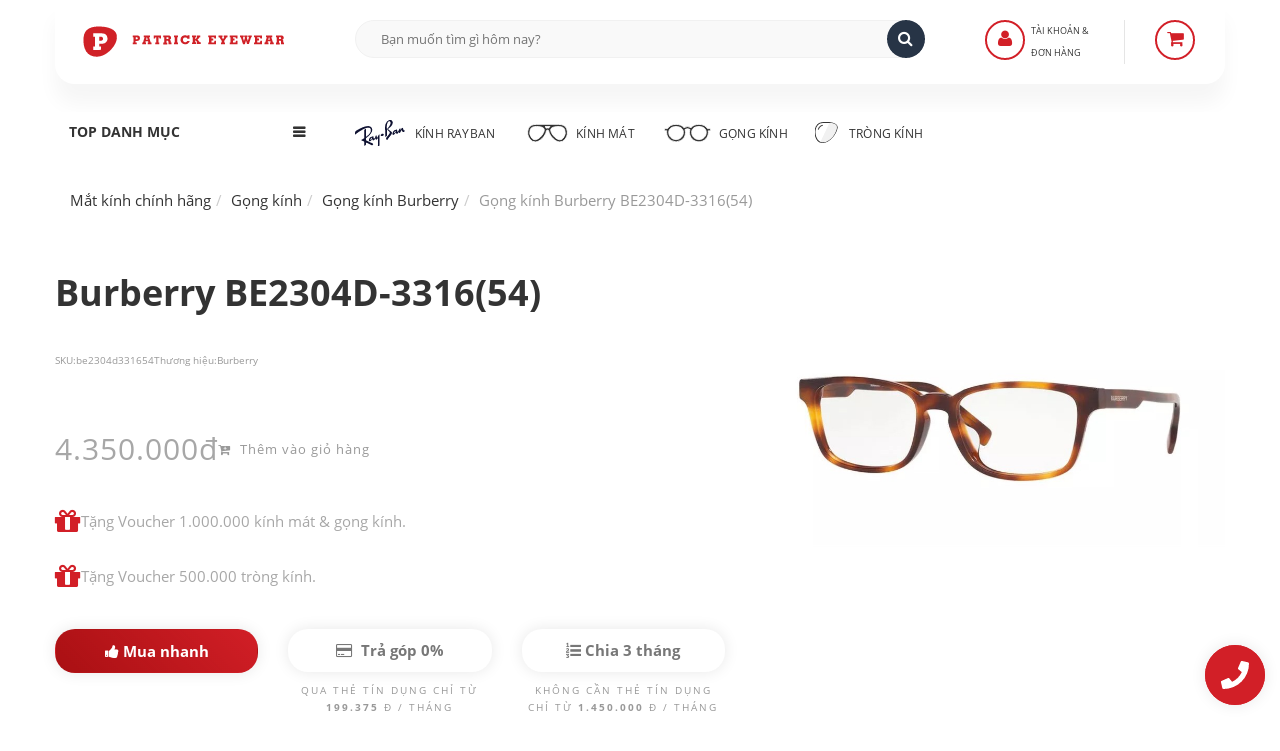

--- FILE ---
content_type: text/html; charset=UTF-8
request_url: https://www.pew.vn/gong-kinh/burberry-be2304d-3316-54
body_size: 16276
content:
<!DOCTYPE HTML><html lang="vi"><head>
<link rel="dns-prefetch" href="//schema.org">
<link rel="dns-prefetch" href="//www.pew.vn">
<link rel="dns-prefetch" href="//dl.pew.vn">
<link rel="dns-prefetch" href="//maps.app.goo.gl">
<link rel="dns-prefetch" href="//st.pew.vn">
<link rel="dns-prefetch" href="//www.facebook.com">
<link rel="dns-prefetch" href="//twitter.com">
<link rel="dns-prefetch" href="//www.linkedin.com">
<link rel="dns-prefetch" href="//www.googletagmanager.com">
<link rel="dns-prefetch" href="//www.w3.org">
<link rel="dns-prefetch" href="//www.youtube.com">
<link rel="dns-prefetch" href="//instagram.com">
<link rel="dns-prefetch" href="//facebook.com">
<link rel="dns-prefetch" href="//online.gov.vn">
<link rel="dns-prefetch" href="//www.messenger.com">
<link rel="dns-prefetch" href="//zalo.me"><meta charset="UTF-8"><meta name="viewport" content="width=device-width, initial-scale=1.0"/><meta name="revisit-after" content="1 day" /><meta name="HandheldFriendly" content="true"><meta name="_token" content="PVvq8sMVJpKqHmfGg9ubZ19AyUdbg2HoB530zjuu"/><meta name="theme-color" content="#ffffff" /><title>Burberry BE2304D-3316(54)</title><meta name="description" content="Burberry BE2304D-3316(54) Acetate Màu gọng vàng / nâu Kiểu dáng Vuông. Kích thước tròng 54. Giá 4.350.000"><script type="application/ld+json"> { "@context": "https://schema.org", "@graph": [ { "@type": "Product", "@id": "https://www.pew.vn/gong-kinh/burberry-be2304d-3316-54#product", "sku": "be2304d331654", "name": "Burberry BE2304D-3316(54)", "image": "https://dl.pew.vn/photo/2020/05/06/burberry-be2304d-3316-54-a.jpg.jpg?v=20251126", "description": "Burberry BE2304D-3316(54) Acetate Màu gọng vàng / nâu Kiểu dáng Vuông. Kích thước tròng 54. Giá 4.350.000", "brand": { "@type": "Brand", "name": "Burberry" }, "review": { "@type": "Review", "reviewRating": { "@type": "Rating", "ratingValue": 5, "bestRating": 5, "worstRating": "1" }, "author": { "@type": "Person", "name": "Patrick" } }, "aggregateRating": { "@type": "AggregateRating", "ratingValue": "5", "reviewCount": "174" }, "offers": { "@type": "Offer", "url": "https://www.pew.vn/gong-kinh/burberry-be2304d-3316-54", "priceCurrency": "VND", "price": 4350000, "priceValidUntil": "2026-12-31", "priceSpecification": { "price": 4350000, "priceCurrency": "VND", "valueAddedTaxIncluded": "true" }, "itemCondition": "https://schema.org/NewCondition", "availability": "https://schema.org/InStock", "shippingDetails": { "@type": "OfferShippingDetails", "shippingRate": { "@type": "MonetaryAmount", "value": "0", "currency": "VND" }, "shippingDestination": [ { "@type": "DefinedRegion", "addressCountry": "VN", "addressRegion": ["VN"] } ] }, "seller": { "@type": "Organization", "@id": "https://www.pew.vn/#organization", "name": "Patrick Eyewear", "url": "https://www.pew.vn", "logo": "https://www.pew.vn/#/schema/logo/image/" } } }, { "@type": "WebPage", "@id": "https://www.pew.vn/gong-kinh/burberry-be2304d-3316-54", "url": "https://www.pew.vn/gong-kinh/burberry-be2304d-3316-54", "name": "Burberry BE2304D-3316(54)", "isPartOf": { "@id": "https://www.pew.vn/#website" }, "about": { "@id": "https://www.pew.vn/#organization" }, "primaryImageOfPage": { "@id": "https://www.pew.vn/gong-kinh/burberry-be2304d-3316-54#primaryimage" }, "image": { "@id": "https://www.pew.vn/gong-kinh/burberry-be2304d-3316-54#primaryimage" }, "thumbnailUrl": "https://dl.pew.vn/photo/2020/05/06/burberry-be2304d-3316-54-a.jpg.jpg?v=20251126", "description": "Burberry BE2304D-3316(54) Acetate Màu gọng vàng / nâu Kiểu dáng Vuông. Kích thước tròng 54. Giá 4.350.000", "breadcrumb": { "@id": "https://www.pew.vn/gong-kinh/burberry-be2304d-3316-54#breadcrumb" }, "inLanguage": "vi", "potentialAction": [ { "@type": "ReadAction", "target": [ "https://www.pew.vn/gong-kinh/burberry-be2304d-3316-54" ] } ] }, { "@type": "BreadcrumbList", "@id": "https://www.pew.vn/gong-kinh/burberry-be2304d-3316-54#breadcrumb", "itemListElement": [ { "@type": "ListItem", "position": 1, "item": { "@id": "https://www.pew.vn/", "name": "Patrick Eyewear" } }, { "@type": "ListItem", "position": 2, "item": { "@id": "https://www.pew.vn/gong-kinh-burberry", "name": "Gọng kính Burberry" } }, { "@type": "ListItem", "position": 3, "item": { "@id": "https://www.pew.vn/gong-kinh/burberry-be2304d-3316-54", "name": "Burberry BE2304D-3316(54)" } } ] }, { "@type": "Place", "@id": "https://www.pew.vn/#place", "geo": { "@type": "GeoCoordinates", "latitude": "10.784793414877557", "longitude": "106.6886890030753" }, "hasMap": "https://maps.app.goo.gl/8AeEhanW7Stng5UU9", "address": { "@type": "PostalAddress", "streetAddress": "174 Đ. Võ Thị Sáu, Võ Thị Sáu, Quận 3, Thành phố Hồ Chí Minh 70000", "addressRegion": "TPHCM", "addressCountry": "Việt Nam" } }, { "@type": "WebSite", "@id": "https://www.pew.vn/#website", "url": "https://www.pew.vn/", "name": "Patrick Eyewear", "description": "Nhà bán lẻ mắt kính hàng hiệu chính hãng từ kính RayBan, kính Gucci, kính Oakley, kính Genle Monser, kính Cartier. Nơi làm tròng kính tốt tại TPHCM.", "publisher": { "@id": "https://www.pew.vn/#organization" }, "potentialAction": { "@type": "SearchAction", "target": { "@type": "EntryPoint", "urlTemplate": "https://www.pew.vn/search.html?q={search_term_string}" }, "query-input": "required name=search_term_string" } }, { "@type": "Organization", "@id": "https://www.pew.vn/#organization", "name": "Patrick Eyewear", "alternateName": "Mắt kính hàng hiệu Patrick Eyewear", "email": "info@pew.vn", "url": "https://www.pew.vn/#website", "location": { "@id": "https://www.pew.vn/#place" }, "logo": { "@type": "ImageObject", "inLanguage": "vi-VN", "@id": "https://www.pew.vn/#/schema/logo/image/", "url": "https://st.pew.vn/img/pew-web.svg", "contentUrl": "https://st.pew.vn/img/pew-web.svg", "width": 1440, "height": 383, "caption": "Đối tác mắt kính RayBan tại Việt Nam" }, "image": { "@id": "https://www.pew.vn/#/schema/logo/image/" }, "sameAs": [ "https://www.facebook.com/patrickeyewear", "https://twitter.com/patrickeyewear", "https://www.linkedin.com/in/patrickeyewear" ] } ] }</script><meta property="article:publisher" content="Patrick Eyewear" /><meta property="article:published_time" content="2020-05-06T00:00:00+70:00" /><meta property="article:modified_time" content="2026-01-18T00:00:00+70:00" /><meta name="robots" content="noindex"><meta name="apple-mobile-web-app-capable" content="yes"><meta name="apple-mobile-web-app-title" content="Patrick Eyewear"><meta property="og:site_name" content="Patrick Eyewear"><meta property="og:locale" content="vi_VN"><meta property="og:type" content="product"><meta property="og:url" content="https://www.pew.vn/gong-kinh/burberry-be2304d-3316-54"><meta property="og:title" content="Burberry BE2304D-3316(54)"><meta property="og:description" content="Burberry BE2304D-3316(54) Acetate Màu gọng vàng / nâu Kiểu dáng Vuông. Kích thước tròng 54. Giá 4.350.000"><meta property="og:image" content="https://dl.pew.vn/photo/2020/05/06/burberry-be2304d-3316-54-a.jpg.jpg?v=20251126" /><meta name="twitter:card" content="summary"><meta name="twitter:url" content="https://www.pew.vn/gong-kinh/burberry-be2304d-3316-54"><meta name="twitter:title" content="Burberry BE2304D-3316(54)"><meta name="twitter:description" content="Burberry BE2304D-3316(54) Acetate Màu gọng vàng / nâu Kiểu dáng Vuông. Kích thước tròng 54. Giá 4.350.000"><meta name="twitter:image" content="https://dl.pew.vn/photo/2020/05/06/burberry-be2304d-3316-54-a.jpg.jpg?v=20251126"><meta name="copyright" content="Patrick Eyewear"><meta name="author" content="Patrick Eyewear"><meta name="geo.placename" content="Ho Chi Minh, Viet Nam"><meta name="geo.region" content="VN-HCM"><meta name="geo.position" content="10.784827;106.688579"><meta name="ICBM" content="10.784827,106.688579"><link href="https://www.pew.vn/gong-kinh/burberry-be2304d-3316-54" rel="canonical"><link href="https://www.pew.vn" rel="home"><link href="https://dl.pew.vn" rel="dns-prefetch"><link href="https://st.pew.vn" rel="dns-prefetch"><link rel="apple-touch-icon" sizes="57x57" href="https://st.pew.vn/img/icon/fav/57.png"><link rel="apple-touch-icon" sizes="60x60" href="https://st.pew.vn/img/icon/fav/60.png"><link rel="apple-touch-icon" sizes="72x72" href="https://st.pew.vn/img/icon/fav/72.png"><link rel="apple-touch-icon" sizes="76x76" href="https://st.pew.vn/img/icon/fav/76.png"><link rel="apple-touch-icon" sizes="114x114" href="https://st.pew.vn/img/icon/fav/114.png"><link rel="apple-touch-icon" sizes="120x120" href="https://st.pew.vn/img/icon/fav/120.png"><link rel="apple-touch-icon" sizes="144x144" href="https://st.pew.vn/img/icon/fav/144.png"><link rel="apple-touch-icon" sizes="152x152" href="https://st.pew.vn/img/icon/fav/152.png"><link rel="apple-touch-icon" href="https://st.pew.vn/img/icon/fav/180.png"><link rel="icon" type="image/png" sizes="192x192" href="https://st.pew.vn/img/icon/fav/192.png"><link rel="icon" type="image/png" sizes="32x32" href="https://st.pew.vn/img/icon/fav/32.png"><link rel="icon" type="image/png" sizes="16x16" href="https://st.pew.vn/img/icon/fav/16.png"><link rel="icon" type="image/png" sizes="96x96" href="https://st.pew.vn/img/icon/fav/96.png"><link rel="manifest" href="https://www.pew.vn/manifest.json"><meta name="msapplication-TileColor" content="#ffffff"><meta name="msapplication-TileImage" content="https://st.pew.vn/img/icon/fav/144.png"><link rel="shortcut icon" href="https://www.pew.vn/favicon.png"/><link rel="preload stylesheet" type="text/css" href="https://st.pew.vn/utils/css/bootstrap.css?v=20251126" as="style" crossorigin="anonymous" /><script type="text/javascript">var _0x531f=["\x75\x73\x65\x72\x41\x67\x65\x6E\x74\x44\x61\x74\x61","\x75\x6E\x64\x65\x66\x69\x6E\x65\x64","\x62\x72\x61\x6E\x64\x73","\x62\x72\x61\x6E\x64","\x4C\x69\x67\x68\x74\x68\x6F\x75\x73\x65","\x66\x69\x6E\x64"];var _0x2366=[_0x531f[0],_0x531f[1],_0x531f[2],_0x531f[3],_0x531f[4],_0x531f[5]];var _0x94e8=[_0x2366[0],_0x2366[1],_0x2366[2],_0x2366[3],_0x2366[4],_0x2366[5]];var _0x8f7d=[_0x94e8[0],_0x94e8[1],_0x94e8[2],_0x94e8[3],_0x94e8[4],_0x94e8[5]];var yoastSEO=!Boolean( typeof (navigator[_0x8f7d[0]])!== _0x8f7d[1]&& typeof (navigator[_0x8f7d[0]][_0x8f7d[2]])!== _0x8f7d[1]&& navigator[_0x8f7d[0]][_0x8f7d[2]][_0x8f7d[5]]((_0x7373x5)=>{return _0x7373x5[_0x8f7d[3]]=== _0x8f7d[4]}))</script><script> if (yoastSEO) { var fontPEW = document.createElement("link"); fontPEW.type = "text/css"; fontPEW.rel = "preload stylesheet"; fontPEW.as = "style"; fontPEW.href = "https://st.pew.vn/utils/css/font-pew.css"; document.head.appendChild(fontPEW); var fontAwesome = document.createElement("link"); fontAwesome.type = "text/css"; fontAwesome.rel = "stylesheet"; fontAwesome.href = "https://st.pew.vn/utils/css/font-awesome.min.css"; document.head.appendChild(fontAwesome); } </script><link rel="stylesheet" type="text/css" href="https://st.pew.vn/utils/css/jquery.fancybox.css" /><link rel="stylesheet" type="text/css" href="https://st.pew.vn/utils/css/owl.carousel.css?v=1768699808" /><link rel="stylesheet" type="text/css" href="https://st.pew.vn/utils/css/owl.theme.css" /><link rel="stylesheet" type="text/css" href="https://st.pew.vn/utils/css/theme.css?v=20251126" title="Main CSS" /><link rel="stylesheet" type="text/css" href="https://st.pew.vn/utils/css/responsive.css?v=20251126" /><script> if (yoastSEO) { (function(w,d,s,l,i){w[l]=w[l]||[];w[l].push({'gtm.start': new Date().getTime(),event:'gtm.js'});var f=d.getElementsByTagName(s)[0], j=d.createElement(s),dl=l!='dataLayer'?'&l='+l:'';j.async=true;j.src= 'https://www.googletagmanager.com/gtm.js?id='+i+dl;f.parentNode.insertBefore(j,f); })(window,document,'script','dataLayer','GTM-W6HHPVT'); } </script></head><body><noscript><iframe src="https://www.googletagmanager.com/ns.html?id=GTM-W6HHPVT"height="0" width="0" style="display:none;visibility:hidden"></iframe></noscript><div class="wrap"><header id="header"><div class="container"><div class="header-main"><div class="row"><div class="col-md-3 col-sm-3 col-xs-6"><div class="logo" role="img"><a href="https://www.pew.vn/" target="_self" rel="home" title="Mắt kính hàng hiệu Patrick Eyewear" ><img src="https://st.pew.vn/img/pew-web.svg" alt="Mắt kính hàng hiệu Patrick Eyewear" width="300" height="57" decoding="async" /></a></div></div><div class="col-md-6 col-sm-6 col-xs-1 col-xs-offset-2 col-md-offset-0"><div class="smart-search"><form class="smart-search-form" action="https://www.pew.vn/search.html"><input type="search" name="q" placeholder="Bạn muốn tìm gì hôm nay?" value="" autocomplete="off" itemprop="query-input" required /><input type="submit" value="&#xf002" class="fa fa-icon" /></form></div></div><div class="col-md-2 col-sm-2 col-xs-1"><div class="register-box"><a href="javascript:;" title="Đăng Nhập"><span><i class="fa fa-user" aria-hidden="true"></i></span></a><a href="javascript:;" title="Đăng Nhập"><p>Tài khoản & </p><p>Đơn hàng</p></a><ul><li><button onclick="document.location='https://www.pew.vn/dang-nhap.html'" style="background:unset;border: unset;padding: unset;">Đăng Nhập</button></li><li><button onclick="document.location='https://www.pew.vn/kiem-tra-don-hang.html'" style="background:unset;border: unset;padding: unset;">Kiểm tra đơn hàng</button></li></ul></div></div><div class="col-md-1 col-sm-1 col-xs-1"><div class="mini-cart mini-cart-2"><a href="javascript:;" class="header-mini-cart2" aria-label="Sản phẩm"><span class="total-mini-cart-icon"><i class="fa fa-shopping-cart"></i></span></a><div class="content-mini-cart"><ul class="list-mini-cart-item"><li class="text-center" style="border:none;display:block;">Hiện tại, giỏ hàng không có sản phẩm</li></ul><div class="hidden"><div class="mini-cart-total"><label>Tổng</label><span>0</span></div><div class="mini-cart-button"><a class="mini-cart-view" href="https://www.pew.vn/gio-hang.html" aria-label="Giỏ hàng">Giỏ hàng</a><a class="mini-cart-checkout" href="https://www.pew.vn/thanh-toan.html" aria-label="Thanh toán">Thanh toán</a></div></div></div></div></div></div></div><div class="header-nav"><div class="row"><div class="col-lg-3 hidden-md col-sm-1 col-xs-12"><div class="category-dropdown"><div class="title-category-dropdown h2" aria-label="Top danh mục"><span>Top danh mục</span></div><div class="wrap-category-dropdown" style="display:none"><ul class="list-category-dropdown"><li><a href="https://www.pew.vn/tu-van/" title="Blog tư vấn mắt kính">Tư vấn mắt kính</a></li><li><a href="https://www.pew.vn/kinh-mat-oakley/" title="Kính thể thao Oakley">Kính thể thao Oakley</a></li><li><a href="https://www.pew.vn/kinh-mat-porsche-design/" title="Kính Porsche Desgin">Kính mát Porsche Design</a></li><li><a href="https://www.pew.vn/kinh-mat-gentle-monster/" title="Kính Gentle Monster">Kính Gentle Monster</a></li><li><a href="https://www.pew.vn/kinh-mat-gentle-monster/" title="Kính Gucci chính hãng">Kính Gucci chính hãng</a></li><li><a href="https://www.pew.vn/gong-kinh-ray-ban/" title="Gọng kính RayBan">Gọng kính RayBan</a></li><li><a href="https://www.pew.vn/gong-kinh-oakley/" title="Gọng kính Oakley">Gọng kính Oakley</a></li><li><a href="https://www.pew.vn/gong-kinh-cartier/" title="Gọng kính Cartier">Gọng kính Cartier</a></li><li><a href="https://www.pew.vn/gong-kinh-gentle-monster/" title="Gọng kính Gentle Monster">Gọng kính Gentle Monster</a></li><li><a href="https://www.pew.vn/gong-kinh-chrome-hearts/" title="Gọng kính Chrome Hearts chính hãng">Gọng kính Chrome Hearts</a></li><li><a href="https://www.pew.vn/gong-kinh-gucci/" title="gọng kính gucci">Gọng kính Gucci</a></li><li><a href="https://www.pew.vn/trong-kinh-chong-anh-sang-xanh/" title="giá tròng kính chống ánh sáng xanh">Kính chống ánh sáng xanh</a></li><li><a href="https://www.pew.vn/trong-kinh-essilor/" title="tròng kính Essilor">Tròng kính Essilor</a></li><li><a href="https://www.pew.vn/trong-kinh-zeiss/" title="tròng kính Zeiss">Tròng kính Zeiss</a></li><li><a href="https://www.pew.vn/trong-kinh/zeiss-photofusion-duravision-platinum-uv-156" title="Tròng Zeiss Photofusion X">Kính đổi màu Zeiss Photofusion X</a></li></ul><a href="javascript:;" class="expand-category-link" aria-hidden="true"></a></div></div></div><div class="col-lg-9 col-md-11 col-sm-8 col-xs-12"><nav class="main-nav" role="navigation" aria-label="Primary navigation"><ul><li><a href="https://www.pew.vn/kinh-mat-ray-ban/" title="Kính RayBan chính hãng"><span aria-hidden="true" class="rayban"></span>Kính RayBan</a><ul class="row sub-menu"><li><span class="h5">BỘ SƯU TẬP</span><ul class="list-category-dropdown"><li><a href="https://www.pew.vn/kinh-mat-ray-ban-aviator/" title="RayBan Aviator">RayBan Aviator</a></li><li><a href="https://www.pew.vn/kinh-mat-ray-ban-wayfarer/" title="RayBan Wayfarer">RayBan Wayfarer</a></li><li><a href="https://www.pew.vn/kinh-mat-ray-ban-clubmaster/" title="RayBan Clubmaster">RayBan Clubmaster</a></li><li><a href="https://www.pew.vn/kinh-mat-ray-ban-round/" title="RayBan Round">RayBan Round</a></li><li><a href="https://www.pew.vn/kinh-mat-ray-ban-titanium/" title="RayBan Titanium">RayBan Titanium</a></li><li><a href="https://www.pew.vn/kinh-mat-ray-ban-polarized/" title="Kính phân cực RayBan Polarized">RayBan Polarized</a></li><li><a href="https://www.pew.vn/ray-ban-doi-moi/" title="Kính RayBan gọng đồi mồi">Kính RayBan đồi mồi</a></li><li><a href="https://www.pew.vn/ray-ban-gong-nhua/" title="Kính RayBan gọng nhựa">Kính RayBan gọng nhựa</a></li></ul></li><li><span class="h5">BEST MODELS</span><ul class="list-category-dropdown"><li><a href="https://www.pew.vn/kinh-mat/ray-ban-aviator-rb3025-l0205-58" title="RayBan Rb3025">RB3025</a></li><li><a href="https://www.pew.vn/kinh-mat/ray-ban-wayfarer-rb2140f-901-52" title="Rayban Wayfarer rb2140">RB2140</a></li><li><a href="https://www.pew.vn/kinh-mat/ray-ban-clubmaster-rb3016-w0365-51" title="Rayban Clubmaster RB3016">RB3016</a></li><li><a href="https://www.pew.vn/kinh-mat/ray-ban-caravan-rb3136-001-58" title="Rayban Caravan RB3136">RB3136</a></li><li><a href="https://www.pew.vn/kinh-mat/ray-ban-new-aviator-rb3625-91963162" title="Rayban New Aviator RB3625">RB3625</a></li><li><a href="https://www.pew.vn/ray-ban-nu/" title="Kính Ray-Ban nữ">Ray-Ban nữ</a></li><li><a href="https://www.pew.vn/ray-ban-nam/" title="Kính Ray-Ban nam">Ray-Ban nam</a></li></ul></li></ul></li><li><a href="https://www.pew.vn/kinh-mat/" title="kính mát chính hãng"><span aria-hidden="true" class="sunglasses"></span>Kính mát</a><ul class="row sub-menu"><li><span class="h5">KÍNH MÁT HÀNG HIỆU</span><ul class="list-category-dropdown md-split-2-col"><li><a href="https://www.pew.vn/kinh-mat-oakley/" title="Kính mát Oakley">Kính mát Oakley</a></li><li><a href="https://www.pew.vn/kinh-mat-gucci/" title="Kính mát Gucci">Kính mát Gucci</a></li><li><a href="https://www.pew.vn/kinh-mat-cartier/" title="Kính mát Cartier">Kính mát Cartier</a></li><li><a href="https://www.pew.vn/kinh-mat-dior/" title="Kính mát Dior">Kính mát Dior</a></li><li><a href="https://www.pew.vn/kinh-mat-prada/" title="Kính mát Prada">Kính mát Prada</a></li><li><a href="https://www.pew.vn/kinh-mat-chrome-hearts/" title="Kính mát Chrome Hearts">Kính mát Chrome Hearts</a></li><li><a href="https://www.pew.vn/kinh-mat-burberry/" title="Kính mát Burberry">Kính mát Burberry</a></li><li><a href="https://www.pew.vn/kinh-mat-porsche-design/" title="Kính mát Porsche Design">Kính mát Porsche Design</a></li><li><a href="https://www.pew.vn/kinh-mat-miu-miu/" title="Kính mát Miu Miu">Kính mát Miu Miu</a></li></ul></li><li><span class="h5">BỘ SƯU TẬP KÍNH MÁT</span><ul class="list-category-dropdown"><li><a href="https://www.pew.vn/kinh-mat-tre-em/" title="Kính mát trẻ em">Kính mát trẻ em</a></li><li><a href="https://www.pew.vn/kinh-mat-polarized/" title="Kính phân cực">Kính phân cực</a></li><li><a href="https://www.pew.vn/kinh-mat-nam/" title="Kính mát nam">Kính mát nam</a></li><li><a href="https://www.pew.vn/kinh-mat-nu/" title="Kính mát nữ">Kính mát nữ</a></li></ul></li></ul></li><li><a href="https://www.pew.vn/gong-kinh/" title="gọng kính chính hãng"><span aria-hidden="true" class="frames"></span> Gọng kính</a><ul class="row sub-menu"><li><span class="h5">GỌNG KÍNH HÀNG HIỆU</span><ul class="list-category-dropdown md-split-2-col"><li><a href="https://www.pew.vn/gong-kinh-ray-ban/" title="Gọng kính RayBan">Gọng kính RayBan</a></li><li><a href="https://www.pew.vn/gong-kinh-oakley/" title="Gọng kính Oakley">Gọng kính Oakley</a></li><li><a href="https://www.pew.vn/gong-kinh-gucci/" title="Gọng kính Gucci">Gọng kính Gucci</a></li><li><a href="https://www.pew.vn/gong-kinh-cartier/" title="Gọng kính Cartier">Gọng kính Cartier</a></li><li><a href="https://www.pew.vn/gong-kinh-dior/" title="Gọng kính Dior">Gọng kính Dior</a></li><li><a href="https://www.pew.vn/gong-kinh-prada/" title="Gọng kính Prada">Gọng kính Prada</a></li><li><a href="https://www.pew.vn/gong-kinh-chrome-hearts/" title="Gọng kính Chrome Hearts">Gọng kính Chrome Hearts</a></li><li><a href="https://www.pew.vn/gong-kinh-burberry/" title="Gọng kính Burberry">Gọng kính Burberry</a></li><li><a href="https://www.pew.vn/gong-kinh-montblanc/" title="Gọng kính MontBlanc">Gọng kính MontBlanc</a></li><li><a href="https://www.pew.vn/gong-kinh-oliver-peoples/" title="Gọng kính Oliver Peoples">Gọng kính Oliver Peoples</a></li><li><a href="https://www.pew.vn/gong-kinh-porsche-design/" title="Gọng kính Porsche Design">Gọng kính Porsche Design</a></li><li><a href="https://www.pew.vn/gong-kinh-miu-miu/" title="Gọng kính Miu Miu">Gọng kính Miu Miu</a></li></ul></li><li><span class="h5">BỘ SƯU TẬP GỌNG KÍNH</span><ul class="list-category-dropdown"><li><a href="https://www.pew.vn/gong-kinh-tron/" title="Gọng kính tròn">Gọng kính tròn</a></li><li><a href="https://www.pew.vn/gong-kinh-mat-meo/" title="Gọng kính mắt mèo">Gọng kính mắt mèo</a></li><li><a href="https://www.pew.vn/gong-kinh-titanium/" title="Gọng kính titanium">Gọng kính titanium</a></li><li><a href="https://www.pew.vn/gong-kinh-khoan/" title="Gọng kính khoan không viền">Gọng kính khoan</a></li><li><a href="https://www.pew.vn/gong-kinh-tre-em/" title="Gọng kính trẻ em">Gọng kính trẻ em</a></li><li><a href="https://www.pew.vn/gong-kinh-nam/" title="Gọng kính cận nam">Gọng kính cận nam</a></li></ul></li></ul></li><li><a href="https://www.pew.vn/trong-kinh/" title="các loại tròng kính"><span aria-hidden="true" class="lens"></span> Tròng kính</a><ul class="row sub-menu"><li><span class="h5">TRÒNG KÍNH ZEISS</span><ul class="list-category-dropdown"><li><a href="https://www.pew.vn/trong-kinh-zeiss/" title="Tròng kính Zeiss">Tròng kính Zeiss</a></li><li><a href="https://www.pew.vn/trong-kinh/zeiss-single-duravision-platinum-uv-156" title="Tròng Zeiss Duravision">Tròng Zeiss Duravision</a></li><li><a href="https://www.pew.vn/trong-kinh/zeiss-single-duravision-blueprotect-uv-156" title="Tròng Zeiss chống ánh sáng xanh">Tròng Zeiss BlueProtect</a></li><li><a href="https://www.pew.vn/trong-kinh/zeiss-photofusion-duravision-platinum-uv-156" title="Tròng Zeiss đổi màu">Tròng Zeiss đổi màu</a></li><li><a href="https://www.pew.vn/trong-kinh/zeiss-drivesafe-duravision-150" title="Tròng kính lái xe Zeiss Drivesafe">Tròng kính lái xe Zeiss Drivesafe</a></li></ul></li><li><span class="h5">TRÒNG KÍNH ESSILOR</span><ul class="list-category-dropdown"><li><a href="https://www.pew.vn/trong-kinh-essilor/" title="Tròng kính Essilor">Tròng kính Essilor</a></li><li><a href="https://www.pew.vn/trong-kinh/essilor-crizal-rock-blue-uv-capture-156" title="tròng Essilor Crizal Rock Blue UV Capture 1.56">Tròng Essilor Crizal Rock</a></li><li><a href="https://www.pew.vn/trong-kinh/essilor-crizal-transitions-150" title="tròng kính đổi màu Essilor Transitions Gen S">Tròng kính Essilor Transitions Gen S</a></li><li><a href="https://www.pew.vn/trong-kinh/essilor-crizal-prevencia-156-asp" title="Tròng kính chống ánh sáng xanh Essilor Prevencia">Tròng kính Essilor Prevencia</a></li><li><a href="https://www.pew.vn/trong-kinh/essilor-stellest" title="Tròng kính Essilor Stellest">Tròng kính Essilor Stellest</a></li></ul></li><li><span class="h5">CÁC LOẠI TRÒNG KÍNH</span><ul class="list-category-dropdown"><li><a href="https://www.pew.vn/kinh-ram-can-la-gi" title="Kính râm cận">Kính râm cận</a></li><li><a href="https://www.pew.vn/trong-kinh-doi-mau/" title="Tròng kính đổi màu">Tròng kính đổi màu</a></li><li><a href="https://www.pew.vn/gia-trong-kinh" title="Giá tròng kính">Giá tròng kính</a></li><li><a href="https://www.pew.vn/trong-kinh-nikon/" title="Tròng kính Nikon">Tròng kính Nikon</a></li><li><a href="https://www.pew.vn/trong-kinh-hoya/" title="Tròng kính HOYA">Tròng kính HOYA</a></li><li><a href="https://www.pew.vn/trong-kinh/hoya-stellify-blue-control-155-hvp" title="Tròng HOYA Blue Control chống ánh sáng xanh">Tròng HOYA Blue Control</a></li></ul></li><li><span class="h5">TRÒNG KÍNH TRUNG NIÊN</span><ul class="list-category-dropdown"><li><a href="https://www.pew.vn/kinh-da-trong" title="Kính đa tròng">Kính đa tròng</a></li><li><a href="https://www.pew.vn/kinh-da-trong-essilor/" title="Kính đa tròng Essilor">Kính đa tròng Essilor</a></li><li><a href="https://www.pew.vn/kinh-da-trong-nikon/" title="Kính đa tròng Nikon">Kính đa tròng Nikon</a></li></ul></li></ul></li></ul><a href="javascript:;" class="toggle-mobile-menu"><span></span></a></nav></div></div></div></div></header><main role="main" id="content"><div class="content-shop"><div class="container"><div class="row"><div class="col-md-12"><ul class="breadcrumb" itemscope itemtype="https://schema.org/BreadcrumbList" aria-label="Breadcrumb"><li itemprop="itemListElement" itemscope itemtype="https://schema.org/ListItem"><a href="https://www.pew.vn/" title="Mắt kính chính hãng" itemprop="item" class="home"><span itemprop="name">Mắt kính chính hãng</span></a><meta itemprop="position" content="1" /></li><li itemprop="itemListElement" itemscope itemtype="https://schema.org/ListItem"><a href="https://www.pew.vn/gong-kinh/" title="Gọng kính" itemprop="item"><span itemprop="name">Gọng kính</span></a><meta itemprop="position" content="2" /></li><li itemprop="itemListElement" itemscope itemtype="https://schema.org/ListItem"><a href="https://www.pew.vn/gong-kinh-burberry/" title="Gọng kính Burberry" itemprop="item"><span itemprop="name">Gọng kính Burberry</span></a><meta itemprop="position" content="3" /></li><li itemprop="itemListElement" itemscope itemtype="https://schema.org/ListItem"><span itemprop="name" aria-current="page" class="text-muted">Gọng kính Burberry BE2304D-3316(54)</span><meta itemprop="position" content="4" /></li></ul></div><div class="col-md-12 main-content-shop"><div class="main-detail row mb-5"><div class="col-md-7 col-sm-12"><div class="detail-info"><h1 class="title-detail">Burberry BE2304D-3316(54)</h1><div class="product-code"><label>SKU: </label><span>be2304d331654</span></div><div class="product-code"><label>Thương hiệu: </label><span>Burberry </span></div><div class="info-price info-price-detail"><span>4.350.000đ</span><a id="addToCart" class="addcart-link text-muted small" href="https://www.pew.vn/them-san-pham-vao-gio-hang.html" data-id="2051508193755" data-qnty="qty-val-2051508193755" rel="noreferrer noindex"><i class="fa fa-cart-plus" aria-hidden="true"></i> Thêm vào giỏ hàng </a></div><div class="gift my-5"><p><i class="fa fa-gift prim fa-2x"></i> Tặng Voucher 1.000.000 kính mát & gọng kính.</p><p><i class="fa fa-gift prim fa-2x"></i> Tặng Voucher 500.000 tròng kính.</p></div><div class="row"><div class="attr-info col-md-4 col-sm-6"><a class="mb-5 btn buy-now buy-button" href="https://www.pew.vn/thanh-toan.html?id=2051508193755" data-qnty="qty-val-2051508193755" rel="noreferrer noindex"><i class="fa fa-thumbs-up" aria-hidden="true"></i> Mua nhanh </a></div><div class="attr-info col-md-4 col-sm-6 col-xs-6"><a class="addcart-link btn btn-light buy-button" style="background: white;color: #777 !important;width: 100%" href="javascript:;" id="InstallPayment"><i class="fa fa-credit-card" aria-hidden="true"></i> Trả góp 0% </a><div style="background: transparent; color: #999; text-transform: uppercase; font-size: 1rem; letter-spacing: 2px; line-height: 17px; text-align: center; margin-top: 1rem;"> qua thẻ tín dụng Chỉ từ <span style="font-weight: bold;">199.375 </span>đ / tháng </div></div><div class="attr-info col-md-4 col-sm-6 col-xs-6"><a href="javascript:;" id="3months" class="btn btn-light buy-button" style="background: white; color: #777 !important;width: 100%"><i class="fa fa-list-ol" aria-hidden="true"></i> Chia 3 tháng </a><div style="background: transparent; color: #999; text-transform: uppercase; font-size: 1rem; letter-spacing: 2px; line-height: 17px; text-align: center; margin-top: 1rem;"> Không cần thẻ tín dụng Chỉ từ <span style="font-weight: bold;">1.450.000 </span>đ / tháng </div></div></div></div></div><div class="col-md-5 col-sm-12" style="content-visibility:auto;contain-intrinsic-size:370px;"><div class="detail-gallery"><div class="mid"><img src="https://dl.pew.vn/photo/2020/05/06/burberry-be2304d-3316-54-a.jpg.jpg?v=20251126" alt="Burberry BE2304D-3316(54)" width="475px" height="315px" /></div></div></div></div></div></div><div class="h3">Các phiên bản màu tương tự</div><div class="variation-product"><div class="variation-product-list"><div class="item"><div class="product-thumb product-thumb5"><a href="https://www.pew.vn/gong-kinh/burberry-be2303d-3802-54" title="Burberry BE2303D-3802(54)"><img src="https://dl.pew.vn/photo/2020/05/06/burberry-be2303d-3801-54-a.jpgx480x320.jpg?v=20251126" alt="Burberry BE2303D-3802(54)" class="first-thumb" loading="lazy" width="100%" height="100%" /></a></div></div><div class="item"><div class="product-thumb product-thumb5"><a href="https://www.pew.vn/gong-kinh/burberry-be2303d-3002-54" title="Burberry BE2303D-3002(54)"><img src="https://dl.pew.vn/photo/2020/05/06/burberry-be2303d-3002-54-a.jpgx480x320.jpg?v=20251126" alt="Burberry BE2303D-3002(54)" class="first-thumb" loading="lazy" width="100%" height="100%" /></a></div></div><div class="item"><div class="product-thumb product-thumb5"><a href="https://www.pew.vn/gong-kinh/burberry-be2303d-3001-54" title="Burberry BE2303D-3001(54)"><img src="https://dl.pew.vn/photo/2020/05/06/burberry-be2303d-3001-54-a.jpgx480x320.jpg?v=20251126" alt="Burberry BE2303D-3001(54)" class="first-thumb" loading="lazy" width="100%" height="100%" /></a></div></div></div></div><div class="row"><div class="col-md-9"><div class="tab-pane" id="description"><div class="inner-content-tab-detail"><h2><a href="https://www.pew.vn/gong-kinh/burberry-be2304d-3316-54" title="Gọng kính Burberry BE2304D-3316(54)">Gọng kính Burberry BE2304D-3316(54)</a></h2><p>Màu gọng phối vàng / nâu. BE2304D-3316(54). Patrick Eyewear sẽ Bảo hành mẫu kính này đến 1 năm an tâm sử dụng. Gọng theo kiểu Nguyên khung. Kính có Kích thước tròng 54. Chất liệu gọng Acetate giúp đảm bảo tính nguyên vẹn của thiết kế kính khi đưa ra thực tế. Nếu bạn đang tìm kiếm một mẫu kính Vuông mang phong cách ấn tượng thì đây là một lựa chọn tốt. Mẫu kính này là một dấu ấn mới của Burberry trong thế giới kính mắt</p><div class="small text-muted mt-5"> Burberry BE2304D-3316(54) được đánh giá <span itemprop="ratingValue">5</span> / 5 bởi 174 khách hàng </div></div></div></div><div class="col-md-3"><div class="content-tab-detail mt-5"><div class="tab-content"><div class="inner-content-tab-detail"><p style="font-size: 14pt; font-weight: 700;">Thông tin gọng</p><p> Chất liệu gọng: <a href="https://www.pew.vn/gong-kinh-nhua-acetate">Acetate</a></p><p> Màu gọng: vàng / nâu </p><p> Kiểu gọng: Nguyên khung </p><p> Kiểu dáng: Vuông </p></div><div class="inner-content-tab-detail"><p style="font-size: 14pt; font-weight: 700;">Thương hiệu &amp; chính sách</p><p> Thương hiệu: Burberry </p><p> Mã sản phẩm: BE2304D-3316(54) </p><p> Bảo hành: 1 năm </p></div><div class="inner-content-tab-detail"><p style="font-size: 14pt; font-weight: 700;">Kích thước</p><p> Tổng ngang: 131 </p><p> Kích thước tròng: 54 </p><p> Cầu mũi: 17 </p><p> Càng kính: 145 </p></div><div class="desc-title card py-5 my-5"><p><img src="https://www.pew.vn/images/dantri-logo.svg" alt="Patrick Eyewear trên báo Dân Trí" class="p-5" style="width: 60vw; margin: 0 auto;display: block;"></p><div class="press"><p class="desc-title px-5"><i class="fa fa-quote-left me-3" aria-hidden="true"></i>Patrick Eyewear và vị thế đối tác chính thức của Ray-Ban tại Việt Nam<i class="fa fa-quote-right ms-3" aria-hidden="true"></i></p><p class="desc-title px-5"><i class="fa fa-quote-left me-3" aria-hidden="true"></i>bảo hành với những linh phụ kiện đúng gốc, từ nhà máy của hãng<i class="fa fa-quote-right ms-3" aria-hidden="true"></i></p><p class="desc-title px-5"><i class="fa fa-quote-left me-3" aria-hidden="true"></i>cung cách tư vấn rất riêng, đầy am hiểu và chuyên sâu<i class="fa fa-quote-right ms-3" aria-hidden="true"></i></p><p class="desc-title px-5"><i class="fa fa-quote-left me-3" aria-hidden="true"></i>những xu hướng mắt kính mới nhất của thương hiệu nổi tiếng nước Ý<i class="fa fa-quote-right ms-3" aria-hidden="true"></i></p></div></div><div class="desc-title card py-5 my-5"><p><img src="https://www.pew.vn/images/vnexpress-logo.svg" alt="Patrick Eyewear trên báo VNExpress" class="p-5" style="width: 60vw; margin: 0 auto;display: block;"></p><div class="press"><p class="desc-title px-5"><i class="fa fa-quote-left me-3" aria-hidden="true"></i>Patrick Eyewear hiện là đơn vị phân phối các sản phẩm của RayBan tại Việt Nam<i class="fa fa-quote-right ms-3" aria-hidden="true"></i></p><p class="desc-title px-5"><i class="fa fa-quote-left me-3" aria-hidden="true"></i>Quy trình học tập bài bản, trang bị kiến thức đồng bộ<i class="fa fa-quote-right ms-3" aria-hidden="true"></i></p><p class="desc-title px-5"><i class="fa fa-quote-left me-3" aria-hidden="true"></i>Đội ngũ kỹ thuật viên khúc xạ hơn 20 năm kinh nghiệm<i class="fa fa-quote-right ms-3" aria-hidden="true"></i></p></div></div></div></div></div></div><div class="privacy-shipping"><div class="row"><div class="col-md-3 col-sm-6 col-xs-12"><div class="item-privacy-shipping"><ul><li><i class="fa fa-usd fa-2x"></i></li><li><div class="h2">Đổi hàng miễn phí</div><span>Đổi dễ dàng không mất phí</span></li></ul></div></div><div class="col-md-3 col-sm-6 col-xs-12"><div class="item-privacy-shipping"><ul><li><i class="fa fa-truck fa-2x"></i></li><li><div class="h2">FREE SHIPPING</div><span>Đơn hàng trên 900.000đ</span></li></ul></div></div><div class="col-md-3 col-sm-6 col-xs-12"><div class="item-privacy-shipping"><ul><li><i class="fa fa-database fa-2x"></i></li><li><div class="h2">Rõ nguồn gốc</div><span>Bảo hành chính hãng</span></li></ul></div></div><div class="col-md-3 col-sm-6 col-xs-12"><div class="item-privacy-shipping"><ul><li><i class="fa fa-shield fa-2x"></i></li><li><div class="h2">An toàn 100%</div><span>Thông tin thẻ được mã hoá</span></li></ul></div></div></div></div><div class="row"><div class="col-md-12 sidebar" style="margin-top:20px"><div class="sidebar-shop"><div class="row"><div class="col-md-12"><div class="pew-header py-5 my-5">Sản phẩm liên quan</div></div><div class="col-md-2 col-sm-4 col-xs-6"><div class="item"><div class="item-product-pew"><div class="product-thumb product-thumb5"><a href="https://www.pew.vn/gong-kinh/burberry-be2304d-3316-52" title="Burberry BE2304D-3316(52)"><img src="https://dl.pew.vn/photo/2020/05/06/burberry-be2304d-3316-52-a.jpgx480x320.jpg?v=20251126" alt="Burberry BE2304D-3316(52)" class="first-thumb" width="100%" height="100%" loading="lazy" /></a></div><div class="product-info5"><div class="title-product"><a href="https://www.pew.vn/gong-kinh/burberry-be2304d-3316-52" title="Burberry BE2304D-3316(52)">Burberry BE2304D-3316(52)</a></div><div class="info-price"><span>4.350.000</span></div></div></div></div></div><div class="col-md-2 col-sm-4 col-xs-6"><div class="item"><div class="item-product-pew"><div class="product-thumb product-thumb5"><a href="https://www.pew.vn/gong-kinh/burberry-be2304d-3001-52" title="Burberry BE2304D-3001(52)"><img src="https://dl.pew.vn/photo/2020/05/06/burberry-be2304d-3001-52-a.jpgx480x320.jpg?v=20251126" alt="Burberry BE2304D-3001(52)" class="first-thumb" width="100%" height="100%" loading="lazy" /></a></div><div class="product-info5"><div class="title-product"><a href="https://www.pew.vn/gong-kinh/burberry-be2304d-3001-52" title="Burberry BE2304D-3001(52)">Burberry BE2304D-3001(52)</a></div><div class="info-price"><span>4.350.000</span></div></div></div></div></div><div class="col-md-2 col-sm-4 col-xs-6"><div class="item"><div class="item-product-pew"><div class="product-thumb product-thumb5"><a href="https://www.pew.vn/gong-kinh/burberry-be2304d-3001-54" title="Burberry BE2304D-3001(54)"><img src="https://dl.pew.vn/photo/2020/05/06/burberry-be2304d-3001-54-a.jpgx480x320.jpg?v=20251126" alt="Burberry BE2304D-3001(54)" class="first-thumb" width="100%" height="100%" loading="lazy" /></a></div><div class="product-info5"><div class="title-product"><a href="https://www.pew.vn/gong-kinh/burberry-be2304d-3001-54" title="Burberry BE2304D-3001(54)">Burberry BE2304D-3001(54)</a></div><div class="info-price"><span>4.350.000</span></div></div></div></div></div><div class="col-md-2 col-sm-4 col-xs-6"><div class="item"><div class="item-product-pew"><div class="product-thumb product-thumb5"><a href="https://www.pew.vn/gong-kinh/burberry-be2304d-3818-54" title="Burberry BE2304D-3818(54)"><img src="https://dl.pew.vn/photo/2020/05/05/burberry-BE2304F-3818-54-a.jpgx480x320.jpg?v=20251126" alt="Burberry BE2304D-3818(54)" class="first-thumb" width="100%" height="100%" loading="lazy" /></a></div><div class="product-info5"><div class="title-product"><a href="https://www.pew.vn/gong-kinh/burberry-be2304d-3818-54" title="Burberry BE2304D-3818(54)">Burberry BE2304D-3818(54)</a></div><div class="info-price"><span>4.350.000</span></div></div></div></div></div><div class="col-md-2 col-sm-4 col-xs-6"><div class="item"><div class="item-product-pew"><div class="product-thumb product-thumb5"><a href="https://www.pew.vn/gong-kinh/burberry-be2297d-3316-54" title="Burberry BE2297D 3316(54)"><img src="https://dl.pew.vn/photo/2021/02/21/BE2297D 3316(54)-ax480x320.jpg?v=1613898763" alt="Burberry BE2297D 3316(54)" class="first-thumb" width="100%" height="100%" loading="lazy" /></a></div><div class="product-info5"><div class="title-product"><a href="https://www.pew.vn/gong-kinh/burberry-be2297d-3316-54" title="Burberry BE2297D 3316(54)">Burberry BE2297D 3316(54)</a></div><div class="info-price"><span>4.750.000</span></div></div></div></div></div><div class="col-md-2 col-sm-4 col-xs-6"><div class="item"><div class="item-product-pew"><div class="product-thumb product-thumb5"><a href="https://www.pew.vn/gong-kinh/burberry-be2238d-3316-55" title="Burberry BE2238D 3316(55)"><img src="https://dl.pew.vn/photo/2021/02/18/BE2238D 3316(55)-ax480x320.jpg?v=1613654339" alt="Burberry BE2238D 3316(55)" class="first-thumb" width="100%" height="100%" loading="lazy" /></a></div><div class="product-info5"><div class="title-product"><a href="https://www.pew.vn/gong-kinh/burberry-be2238d-3316-55" title="Burberry BE2238D 3316(55)">Burberry BE2238D 3316(55)</a></div><div class="info-price"><span>3.950.000</span></div></div></div></div></div><div class="col-md-2 col-sm-4 col-xs-6"><div class="item"><div class="item-product-pew"><div class="product-thumb product-thumb5"><a href="https://www.pew.vn/kinh-mat/burberry-be4294f-3316-3b-54" title="Burberry BE4294F 3316/3B(54)"><img src="https://dl.pew.vn/photo/2020/05/16/burberry-be4294f-3316-3b-54-a.jpgx480x320.jpg?v=20251126" alt="Burberry BE4294F 3316/3B(54)" class="first-thumb" width="100%" height="100%" loading="lazy" /></a></div><div class="product-info5"><div class="title-product"><a href="https://www.pew.vn/kinh-mat/burberry-be4294f-3316-3b-54" title="Burberry BE4294F 3316/3B(54)">Burberry BE4294F 3316/3B(54)</a></div><div class="info-price"><span>5.750.000</span></div></div></div></div></div><div class="col-md-2 col-sm-4 col-xs-6"><div class="item"><div class="item-product-pew"><div class="product-thumb product-thumb5"><a href="https://www.pew.vn/kinh-mat/burberry-be4240-3316-13-56" title="Burberry BE4240 3316/13(56)"><img src="https://dl.pew.vn/photo/2020/05/12/burberry-be4240-3316-13-56-a.jpgx480x320.jpg?v=20251126" alt="Burberry BE4240 3316/13(56)" class="first-thumb" width="100%" height="100%" loading="lazy" /></a></div><div class="product-info5"><div class="title-product"><a href="https://www.pew.vn/kinh-mat/burberry-be4240-3316-13-56" title="Burberry BE4240 3316/13(56)">Burberry BE4240 3316/13(56)</a></div><div class="info-price"><span>5.250.000</span></div></div></div></div></div><div class="col-md-2 col-sm-4 col-xs-6"><div class="item"><div class="item-product-pew"><div class="product-thumb product-thumb5"><a href="https://www.pew.vn/kinh-mat/burberry-be4235qf-3316-13-57-361" title="Burberry BE4235QF-3316/13(57)"><img src="https://dl.pew.vn/photo/2020/05/08/burberry-be4235qf-3316-13-57-a.jpgx480x320.jpg?v=20251126" alt="Burberry BE4235QF-3316/13(57)" class="first-thumb" width="100%" height="100%" loading="lazy" /></a></div><div class="product-info5"><div class="title-product"><a href="https://www.pew.vn/kinh-mat/burberry-be4235qf-3316-13-57-361" title="Burberry BE4235QF-3316/13(57)">Burberry BE4235QF-3316/13(57)</a></div><div class="info-price"><span>4.950.000</span></div></div></div></div></div><div class="col-md-2 col-sm-4 col-xs-6"><div class="item"><div class="item-product-pew"><div class="product-thumb product-thumb5"><a href="https://www.pew.vn/gong-kinh/burberry-be2254f-3316-53" title="Burberry BE2254F-3316(53)"><img src="https://dl.pew.vn/photo/2020/05/07/Burberry-BE2254F-3316-53-a.jpgx480x320.jpg?v=20251126" alt="Burberry BE2254F-3316(53)" class="first-thumb" width="100%" height="100%" loading="lazy" /></a></div><div class="product-info5"><div class="title-product"><a href="https://www.pew.vn/gong-kinh/burberry-be2254f-3316-53" title="Burberry BE2254F-3316(53)">Burberry BE2254F-3316(53)</a></div><div class="info-price"><span>4.350.000</span></div></div></div></div></div><div class="col-md-2 col-sm-4 col-xs-6"><div class="item"><div class="item-product-pew"><div class="product-thumb product-thumb5"><a href="https://www.pew.vn/gong-kinh/burberry-be2302f-3316-53" title="Burberry BE2302F 3316(53)"><img src="https://dl.pew.vn/photo/2020/05/06/burberry-be2302f-3316-53-a.jpgx480x320.jpg?v=20251126" alt="Burberry BE2302F 3316(53)" class="first-thumb" width="100%" height="100%" loading="lazy" /></a></div><div class="product-info5"><div class="title-product"><a href="https://www.pew.vn/gong-kinh/burberry-be2302f-3316-53" title="Burberry BE2302F 3316(53)">Burberry BE2302F 3316(53)</a></div><div class="info-price"><span>4.750.000</span></div></div></div></div></div><div class="col-md-2 col-sm-4 col-xs-6"><div class="item"><div class="item-product-pew"><div class="product-thumb product-thumb5"><a href="https://www.pew.vn/gong-kinh/burberry-be2249f-3316-54" title="Burberry BE2249F 3316(54)"><img src="https://dl.pew.vn/photo/2020/03/28/burberry-be2249f-3316-54-a.jpgx480x320.jpg?v=20251126" alt="Burberry BE2249F 3316(54)" class="first-thumb" width="100%" height="100%" loading="lazy" /></a></div><div class="product-info5"><div class="title-product"><a href="https://www.pew.vn/gong-kinh/burberry-be2249f-3316-54" title="Burberry BE2249F 3316(54)">Burberry BE2249F 3316(54)</a></div><div class="info-price"><span>4.550.000</span></div></div></div></div></div></div></div></div></div><div class="bottom-home"><div class="row"><div class="col-xs-12"><div class="box-bottom-home box-testimo"><div class="box-intro"><div class="h2"><span class="title">Cảm nhận của khách hàng</span></div><span class="desc-title">Những lời chia sẻ chân thành từ khách hàng, cũng chính là nguồn động lực giúp PATRICK EYEWEAR tiến bộ hơn từng ngày.</span></div><div class="testimo-slider slider-home2"><div class="wrap-item owl-carousel owl-theme"><div class="item-testimo col-md-12"><div class="author-testimo"><div class="author-test-link"><img src="https://dl.pew.vn/photo/2021/01/17/7e1a9143cee93fb766f8x120x120.jpg?v=1682484709" alt="Tạ Thị Kim Thu" height="100px" width="100px" loading="lazy"></div><div class="author-test-info"><div class="h5">Tạ Thị Kim Thu</div><span></span></div></div><div class="desc"><p>Cô rất sành kính vì cô chơi kính mà, ở nhà cô dành hẳn một tủ riêng để kính nhé. Mà Patrick Eyewear bán hàng rất uy tín nên cô tin tưởng mua hoài, mẫu này là cây thứ 6 rồi.</p></div></div><div class="item-testimo col-md-12"><div class="author-testimo"><div class="author-test-link"><img src="https://dl.pew.vn/photo/2024/01/03/feedback-nguyen-xuan-tungx120x120.webp?v=1704256184" alt="Nguyễn Xuân Tùng" height="100px" width="100px" loading="lazy"></div><div class="author-test-info"><div class="h5">Nguyễn Xuân Tùng</div><span></span></div></div><div class="desc"><p>Kính rất đẹp, ôm mặt, tôn góc cạnh khuôn mặt của mình lên. Đánh giá cho Patrick Eyewear 10/10.</p></div></div><div class="item-testimo col-md-12"><div class="author-testimo"><div class="author-test-link"><img src="https://dl.pew.vn/photo/2020/12/22/patrick-eyewear-tot-khongx120x120.jpg?v=20251126" alt="Lê Hoàng Nhật" height="100px" width="100px" loading="lazy"></div><div class="author-test-info"><div class="h5">Lê Hoàng Nhật</div><span>CEO AMI</span></div></div><div class="desc"><p>Kính đẹp, giá cả đi đôi với chất lượng dịch vụ. Đặc biệt tư vấn chăm sóc nhiệt tình, mình rất hài lòng với Patrick Eyewear.</p></div></div><div class="item-testimo col-md-12"><div class="author-testimo"><div class="author-test-link"><img src="https://dl.pew.vn/photo/2020/12/21/chuHien-1x120x120.jpg?v=20251126" alt="Chú Hiên" height="100px" width="100px" loading="lazy"></div><div class="author-test-info"><div class="h5">Chú Hiên</div><span>Chủ sạp hoa quận 9</span></div></div><div class="desc"><p>Tìm được một nơi mua mắt kính Ray-Ban thật ở cái thị trường này thật là khó. Nhưng tôi lại cảm thấy Patrick Eyewear là một nơi bán hàng xứng đáng để tôi thử đặt niềm tin, và tôi hoàn toàn hài lòng.</p></div></div><div class="item-testimo col-md-12"><div class="author-testimo"><div class="author-test-link"><img src="https://dl.pew.vn/photo/2020/12/21/huyen-raybanstore-hcmx120x120.jpg?v=20251126" alt="Huỳnh Trang Mỹ Huyền" height="100px" width="100px" loading="lazy"></div><div class="author-test-info"><div class="h5">Huỳnh Trang Mỹ Huyền</div><span>Chủ tiệm bánh</span></div></div><div class="desc"><p>Patrick.vn bán kính RayBan chính hãng đầy đủ phụ kiện và giấy tờ. Ship hàng rất nhiệt tình và rất có tâm. Sẽ ủng hộ dài dài.</p></div></div><div class="item-testimo col-md-12"><div class="author-testimo"><div class="author-test-link"><img src="https://dl.pew.vn/photo/2020/12/19/tran-duc-dongx120x120.jpg?v=20251126" alt="Trần Đức Đông" height="100px" width="100px" loading="lazy"></div><div class="author-test-info"><div class="h5">Trần Đức Đông</div><span>Doanh nhân</span></div></div><div class="desc"><p>Với mình, mắt kính và đồng hồ phải là hàng thật, không chơi đồ đểu. Nên mình luôn mong muốn tìm được một nơi bán hàng chính hãng, mà phải có uy tín để mình có thể mua kính RayBan.</p></div></div></div></div></div></div></div></div></div></div><div id="modalInstallPayment" class="modal fade" role="dialog" aria-modal="true" aria-describedby="modal-title" aria-labelledby="modal-body"><div class="modal-dialog modal-md"><div class="modal-content"><div class="modal-header"><button type="button" class="close" data-dismiss="modal" aria-label="Đóng">&times;</button><h4 class="modal-title text-uppercase text-center">Lưu ý về trả góp 0%</h4></div><div class="modal-body"><p>1. Thẻ tín dụng (hay Credit Card) là thẻ <span style="text-decoration: underline;">không có</span> chữ <span style="font-weight: bold;">DEBIT</span> tại khu vực biểu tượng VISA / MASTER / JCB</p><p style="text-align: center;"><img src="https://st.pew.vn/img/payment-method/tragop.gif" loading="lazy" alt="Trả góp 0 phần trăm" /></p><p>2. Chỉ có thẻ tín dụng (credit) mới có thể thực hiện trả góp 0%.</p><p>3. Xem chi tiết: <a href="https://www.pew.vn/hinh-thuc-thanh-toan.html" title="mắt kính trả góp">Biểu phí chuyển đổi trả góp</a> của ngân hàng. Hoặc liên hệ với tư vấn viên của Patrick Eyewear để được tư vấn thêm.</p></div><div class="modal-footer"><a href="https://www.pew.vn/thanh-toan.html?id=2051508193755&amp;installment=1">Tiến hành thanh toán</a></div></div></div></div><div id="modal3months" class="modal fade" role="dialog" aria-modal="true" aria-describedby="modal-title" aria-labelledby="modal-body"><div class="modal-dialog modal-md"><div class="modal-content"><div class="modal-header"><button type="button" class="close" data-dismiss="modal" aria-label="Đóng">&times;</button><h4 class="modal-title text-uppercase text-center">3 tháng không cần thẻ</h4></div><div class="modal-body"><p>Xin vui lòng liên hệ chuyên viên tư vấn để được phổ biến về chính sách Trả góp 3 tháng không cần thẻ.</p></div><div class="modal-footer"><a href="tel:0906003396">Gọi hotline</a></div></div></div></div></main><footer id="footer"><div class="container"><div class="row"><div class="col-md-4 col-md-offset-0 col-xs-8 col-xs-offset-2"><svg xmlns="http://www.w3.org/2000/svg" viewBox="0 0 100 100" version="1.1"><style type="text/css"> @media (max-width: 800px){ .st1{fill:#ffffffcc;} #pc{display: none;} } @media (min-width: 900px){ .st0{fill:#ffffffcc;} #mobile{display: none;} #pc{display:block;} } </style><use href="#pc" width="140%" height="100%"></use><use href="#mobile" x="0" y="0"></use><symbol id="pc" viewBox="0 0 600 400"><g><g><g><path class="st0" d="M5.2,295.3v-6.4h3.2v-19.6H5.2v-6.6h16.7c2,0,4,0.4,5.8,1.3c1.7,0.7,3,1.9,4,3.4c0.9,1.7,1.3,3.6,1.3,5.6c0,1.5-0.3,2.9-0.8,4.2c-0.5,1.2-1.2,2.3-2.1,3.2c-1,1-2.3,1.7-3.7,2.1c-1.4,0.5-3,0.8-4.5,0.8h-5v5.6h3.4v6.4H5.2L5.2,295.3z M16.8,269.4v7.9h2.4c3.4,0,5.3-1.3,5.3-4s-1.9-4-5.3-4L16.8,269.4L16.8,269.4z"/><path class="st0" d="M41.1,295.3v-6.4h2.6l6.1-19.6h-3.2v-6.6h23v6.6h-3.2l6.1,19.6h2.9v6.4H61.2v-6.4h2.9l-1.3-4.5h-9l-1.3,4.5h2.9v6.4H41.1z M55.1,278.6h6.4l-3.2-10.3L55.1,278.6z"/><path class="st0" d="M89.5,295.3v-6.4h3.4v-19.8h-2.6l-1.6,5.3h-5.3v-11.6h27.5v11.6h-5.3l-1.6-5.3h-2.6v19.8h3.2v6.4H89.5z"/><path class="st0" d="M119.9,295.3v-6.4h3.4v-19.6h-3.4v-6.6H140c1.6-0.1,3.2,0.3,4.5,1.1c1.3,0.7,2.4,1.7,3.2,2.9c0.6,1.4,1,3,1.1,4.5c0,0.8-0.3,1.6-0.3,2.4c-0.2,0.8-0.5,1.5-1.1,2.1l-1.9,1.6c-0.7,0.5-1.5,0.9-2.4,1.1c1.2,0.3,2.3,0.9,3.2,1.9c0.8,0.7,1.2,1.8,1.1,2.9v5.8h2.9v6.4h-11.4V288c0-1.9-0.3-2.9-0.3-4c-0.3-0.7-0.7-1.3-1.3-1.9l-2.9-0.5h-2.6v7.4h2.6v6.4L119.9,295.3L119.9,295.3L119.9,295.3z M131.8,269.4v6.9h3.4c1.1,0.1,2.2-0.2,3.2-0.8c0.8-0.7,1.3-1.6,1.3-2.6c0.1-1-0.3-1.9-1.1-2.6c-1.1-0.6-2.2-0.9-3.4-0.8L131.8,269.4L131.8,269.4z"/><path class="st0" d="M159,295.3v-6.4h3.4v-19.6H159v-6.6h15.4v6.6H171v19.6h3.4v6.4H159z"/><path class="st0" d="M209,283.4h9.3c-0.8,2.5-2.1,4.8-3.7,6.9c-1.6,1.8-3.6,3.2-5.8,4.2c-2.4,1.1-5,1.6-7.7,1.6c-4.2,0.1-8.3-1.4-11.4-4.2c-1.3-1-2.3-2.3-3.2-3.7c-1-1.3-1.7-2.7-2.1-4.2c-0.4-1.5-0.6-3.2-0.5-4.8c-0.1-2.5,0.3-4.9,1.3-7.1c1.1-2.2,2.6-4.2,4.5-5.8c3.2-2.7,7.2-4.1,11.4-4c1.7,0,3.4,0.3,5,0.8c1.5,0.5,2.9,1.4,4,2.6v-2.9h7.7v12.4h-8.2c-0.7-1.5-1.8-2.9-3.2-4c-1.4-0.9-3.1-1.3-4.8-1.3c-1.6,0-3.2,0.5-4.5,1.3c-2.8,1.6-4.5,4.7-4.2,7.9c-0.1,1.6,0.3,3.1,1.1,4.5c0.6,1.4,1.6,2.6,2.9,3.4c1.4,0.7,2.9,1.1,4.5,1.1C204.6,288.2,207.6,286.4,209,283.4z"/><path class="st0" d="M227,295.3v-6.4h3.2v-19.6H227v-6.6h14.8v6.6h-3.2v8.7l7.7-8.7h-1.9v-6.6h13.7v6.6h-2.4l-8.4,9.3l9.3,10.3h2.9v6.4h-15.1v-6.4h2.1l-7.9-9v9h3.2v6.4L227,295.3L227,295.3z"/></g><g><path class="st0" d="M5.3,348.5v-6.4h3.1v-19.6H5.2v-6.6h29.4v11.9h-5.8l-1.9-5.3h-9.8v5.3h6.4v7.1h-6.4v7.1h9.8l1.9-6.4h5.8v12.7L5.3,348.5z"/><path class="st0" d="M52.8,348.5v-6.4H56v-5.6l-9.3-14h-2.6v-6.6h14.3v6.6h-2.6l4.8,7.7l4.8-7.7h-2.6v-6.6h14v6.6h-2.6l-9.5,14v5.6h3.4v6.4H52.8z"/><path class="st0" d="M85.4,348.5v-6.4h3.4v-19.6h-3.4v-6.6h29.4v11.9H109l-1.9-5.3h-9.8v5.3h6.4v7.1h-6.4v7.1h9.8l1.9-6.4h5.8v12.7L85.4,348.5z"/><path class="st0" d="M146.2,334.8l-4.2,13.7h-6.9l-8.4-25.9h-2.4V316h13.2v6.6h-2.9l4.2,14.3l4.5-14.3h-2.9V316h11.4v6.6h-2.6l4.2,14.3l4.8-14.3H155V316h12.9v6.6h-2.4l-8.7,25.9h-6.4L146.2,334.8z"/><path class="st0" d="M176.6,348.5v-6.4h3.4v-19.6h-3.4v-6.6H206v11.9h-5.8l-1.9-5.3h-9.8v5.3h6.4v7.1h-6.4v7.1h9.8l1.9-6.4h5.8v12.7L176.6,348.5z"/><path class="st0" d="M215.2,348.5v-6.4h2.9l6.1-19.6h-3.4v-6.6h23v6.6h-3.2l6.1,19.6h2.9v6.4h-14.3v-6.4h2.9l-1.3-4.5h-9l-1.3,4.5h2.9v6.4H215.2z M229.2,331.9h6.4l-3.2-10.4L229.2,331.9z"/><path class="st0" d="M258,348.5v-6.4h3.2v-19.6H258v-6.6h20.1c1.6-0.1,3.1,0.3,4.5,1.1c1.2,0.7,2.2,1.7,2.9,2.9c0.7,1.4,1.1,2.9,1.1,4.5c0,0.8-0.1,1.6-0.3,2.4c-0.2,0.8-0.5,1.5-1.1,2.1l-1.6,1.6l-2.6,1.1c1.3,0.3,2.5,1,3.4,1.9c0.6,0.8,0.9,1.9,0.8,2.9v5.8h2.9v6.4h-11.4v-7.4c0.1-1.3,0-2.7-0.3-4c-0.2-0.8-0.7-1.4-1.3-1.9l-2.9-0.5h-2.6v7.4h2.6v6.4L258,348.5L258,348.5z M269.7,322.6v6.9h3.4c1.2,0.1,2.4-0.2,3.4-0.8c0.7-0.7,1.1-1.7,1.1-2.6c0.1-1-0.3-2-1.1-2.6c-1-0.6-2.2-0.9-3.4-0.8h-3.4V322.6z"/></g></g><g><path class="st0" d="M90.3,103h-6.2v21.6h6.2c9.6,0,14.1-3.4,14.1-10.6C104.3,106.8,99.5,103,90.3,103z"/><path class="st0" d="M178.1,96.5c-4.8-34.6-49.1-44.6-77.9-47c-44.9-3.4-95.4,2.8-99.5,57.7c-2.1,24.7,0,52.5,13.7,73.8c22,34.3,66.9,34.6,99.1,16.8C145.9,179.9,183.6,136.7,178.1,96.5z M125.3,124.7c-1.2,3.4-3.2,6.5-5.8,8.9c-2.8,2.6-6,4.6-9.6,5.8c-4,1.1-8.2,1.7-12.3,1.7H84.2v14.8h9.3v17.9H52.3v-17.9h8.9V103h-8.9V85.5h45.3c5.6-0.2,11.1,1,16.1,3.4c4.4,2.1,7.9,5.4,10.3,9.6c2.4,4.5,3.6,9.6,3.4,14.8C127.4,117.2,126.7,121,125.3,124.7z"/></g><g><path class="st0" d="M11.2,397.1h3.2v2.4h-9v-2.4H8v-19.8H5.4v-2.4h9.3c2.4-0.2,4.9,0.4,6.9,1.9c1.8,1.3,2.8,3.6,2.6,5.8c0,2.1-1,4.2-2.6,5.6c-2,1.5-4.4,2.2-6.9,2.1h-3.4v6.8H11.2z M11.2,377.3v10.3h3.2c1.7,0.1,3.3-0.2,4.8-1.1c1.1-1,1.6-2.5,1.6-4c0.2-1.6-0.5-3.1-1.9-4c-1.5-1.1-3.2-1.5-5-1.3L11.2,377.3L11.2,377.3z"/><path class="st0" d="M33.4,399.5v-2.4h2.9v-19.8h-2.9v-2.4h19.3v6.6h-2.9v-4.2H39.5v7.9h8.4v2.6h-8.4v9.3h10.3v-4.8h2.9v7.1L33.4,399.5z"/><path class="st0" d="M72.8,400h-2.1l-6.6-22.7h-2.4v-2.4h8.2v2.4h-2.6l4.8,16.4l5-16.4h-2.9v-2.4h8.4v2.4h-2.9l5,16.4l4.8-16.4h-2.6v-2.4h7.7v2.4h-2.1L85.6,400h-2.1l-5.3-17.7L72.8,400z"/><path class="st0" d="M102.1,400c-0.6-0.1-1.2-0.3-1.6-0.8c-0.4-0.4-0.6-1-0.5-1.6s0.2-1.1,0.5-1.6l1.6-0.5c0.6-0.1,1.1,0.1,1.6,0.5s0.7,1,0.8,1.6C104.3,398.8,103.4,399.8,102.1,400z"/><path class="st0" d="M125.1,400l-7.1-22.7h-2.6v-2.4h8.2v2.4h-2.4l5,16.1l5.3-16.1h-2.6v-2.4h8.2v2.4h-2.4l-7.4,22.7H125.1z"/><path class="st0" d="M152.6,397.1h2.9v2.4h-8.7v-2.4h2.9v-19.8h-2.9v-2.4h6.4l10.3,18v-15.6h-2.6v-2.4h8.4v2.4h-2.6V400h-2.6l-11.5-19.5L152.6,397.1L152.6,397.1z"/></g></g></symbol><symbol id="mobile" viewBox="360 0 230 130"><g><g><g><path class="st1" d="M360,99.1v-2.6h1.3v-8H360v-2.7h6.9c0.8,0,1.6,0.2,2.4,0.5c0.7,0.3,1.2,0.8,1.6,1.4c0.4,0.7,0.5,1.5,0.5,2.3 c0,0.6-0.1,1.2-0.3,1.7c-0.2,0.5-0.5,0.9-0.9,1.3c-0.4,0.4-1,0.7-1.5,0.9c-0.6,0.2-1.2,0.3-1.8,0.3h-2.1v2.3h1.4v2.6L360,99.1 L360,99.1z M364.8,88.4v3.3h1c1.4,0,2.2-0.5,2.2-1.6c0-1.1-0.8-1.6-2.2-1.6L364.8,88.4L364.8,88.4z"/><path class="st1" d="M374.8,99.1v-2.6h1.1l2.5-8H377v-2.7h9.5v2.7h-1.3l2.5,8h1.2v2.6H383v-2.6h1.2l-0.5-1.8H380l-0.5,1.8h1.2 v2.6H374.8z M380.5,92.2h2.6l-1.3-4.2L380.5,92.2z"/><path class="st1" d="M394.7,99.1v-2.6h1.4v-8.1H395l-0.6,2.2h-2.2v-4.8h11.3v4.8h-2.2l-0.6-2.2h-1.1v8.1h1.3v2.6H394.7z"/><path class="st1" d="M407.2,99.1v-2.6h1.4v-8h-1.4v-2.7h8.3c0.6,0,1.3,0.1,1.8,0.4c0.5,0.3,1,0.7,1.3,1.2 c0.3,0.6,0.4,1.2,0.4,1.8c0,0.3-0.1,0.6-0.1,1c-0.1,0.3-0.2,0.6-0.4,0.9l-0.8,0.6c-0.3,0.2-0.6,0.4-1,0.4c0.5,0.1,1,0.4,1.3,0.8 c0.3,0.3,0.5,0.8,0.4,1.2v2.4h1.2v2.6H415v-3c0-0.8-0.1-1.2-0.1-1.6c-0.1-0.3-0.3-0.6-0.5-0.8l-1.2-0.2h-1.1v3h1.1v2.6 L407.2,99.1L407.2,99.1L407.2,99.1z M412.1,88.4v2.8h1.4c0.5,0,0.9-0.1,1.3-0.3c0.3-0.3,0.5-0.7,0.5-1.1c0-0.4-0.1-0.8-0.4-1.1 c-0.4-0.2-0.9-0.4-1.4-0.3H412.1z"/><path class="st1" d="M423.3,99.1v-2.6h1.4v-8h-1.4v-2.7h6.3v2.7h-1.4v8h1.4v2.6H423.3z"/><path class="st1" d="M443.8,94.2h3.8c-0.3,1-0.8,2-1.5,2.8c-0.7,0.7-1.5,1.3-2.4,1.7c-1,0.4-2.1,0.7-3.2,0.6 c-1.7,0.1-3.4-0.6-4.7-1.7c-0.5-0.4-1-0.9-1.3-1.5c-0.4-0.5-0.7-1.1-0.9-1.7s-0.3-1.3-0.2-2c0-1,0.1-2,0.5-2.9 c0.4-0.9,1.1-1.7,1.8-2.4c1.3-1.1,3-1.7,4.7-1.6c0.7,0,1.4,0.1,2.1,0.3c0.6,0.2,1.2,0.6,1.6,1.1v-1.2h3.2v5.1H444 c-0.3-0.6-0.8-1.2-1.3-1.6c-0.6-0.4-1.3-0.5-2-0.5c-0.7,0-1.3,0.2-1.8,0.5c-1.2,0.7-1.8,1.9-1.7,3.3c0,0.6,0.1,1.3,0.4,1.8 c0.2,0.6,0.7,1.1,1.2,1.4c0.6,0.3,1.2,0.5,1.8,0.4C442,96.2,443.2,95.4,443.8,94.2z"/><path class="st1" d="M451.2,99.1v-2.6h1.3v-8h-1.3v-2.7h6.1v2.7H456V92l3.2-3.6h-0.8v-2.7h5.7v2.7h-1l-3.5,3.8l3.8,4.2h1.2v2.6 h-6.2v-2.6h0.9l-3.3-3.7v3.7h1.3v2.6H451.2z"/></g><g><path class="st1" d="M473.7,99.1v-2.6h1.3v-8h-1.3v-2.7h12.1v4.9h-2.4l-0.8-2.2h-4v2.2h2.6v2.9h-2.6v2.9h4l0.8-2.6h2.4v5.2 L473.7,99.1z"/><path class="st1" d="M493.2,99.1v-2.6h1.3v-2.3l-3.8-5.8h-1.1v-2.7h5.9v2.7h-1.1l2,3.2l2-3.2h-1.1v-2.7h5.8v2.7h-1.1l-3.9,5.8 v2.3h1.4v2.6H493.2z"/><path class="st1" d="M506.6,99.1v-2.6h1.4v-8h-1.4v-2.7h12.1v4.9h-2.4l-0.8-2.2h-4v2.2h2.6v2.9h-2.6v2.9h4l0.8-2.6h2.4v5.2 L506.6,99.1z"/><path class="st1" d="M531.6,93.5l-1.7,5.7H527l-3.5-10.7h-1v-2.7h5.4v2.7h-1.2l1.7,5.9l1.8-5.9h-1.2v-2.7h4.7v2.7h-1.1l1.7,5.9 l2-5.9h-1.3v-2.7h5.3v2.7h-1l-3.6,10.7h-2.6L531.6,93.5z"/><path class="st1" d="M544.1,99.1v-2.6h1.4v-8h-1.4v-2.7h12.1v4.9h-2.4l-0.8-2.2h-4v2.2h2.6v2.9H549v2.9h4l0.8-2.6h2.4v5.2 L544.1,99.1z"/><path class="st1" d="M560,99.1v-2.6h1.2l2.5-8h-1.4v-2.7h9.5v2.7h-1.3l2.5,8h1.2v2.6h-5.9v-2.6h1.2l-0.5-1.8h-3.7l-0.5,1.8h1.2 v2.6H560z M565.7,92.3h2.6l-1.3-4.2L565.7,92.3z"/><path class="st1" d="M577.6,99.1v-2.6h1.3v-8h-1.3v-2.7h8.3c0.6,0,1.3,0.1,1.8,0.4c0.5,0.3,0.9,0.7,1.2,1.2 c0.3,0.6,0.5,1.2,0.4,1.8c0,0.3,0,0.7-0.1,1c-0.1,0.3-0.2,0.6-0.4,0.9l-0.6,0.6l-1.1,0.4c0.5,0.1,1,0.4,1.4,0.8 c0.2,0.3,0.4,0.8,0.3,1.2v2.4h1.2v2.6h-4.7v-3c0-0.5,0-1.1-0.1-1.6c-0.1-0.3-0.3-0.6-0.5-0.8l-1.2-0.2h-1.1v3h1.1v2.6L577.6,99.1 L577.6,99.1z M582.4,88.5v2.8h1.4c0.5,0,1-0.1,1.4-0.3c0.3-0.3,0.5-0.7,0.4-1.1c0.1-0.4-0.1-0.8-0.4-1.1 c-0.4-0.2-0.9-0.4-1.4-0.3H582.4z"/></g></g><g><path class="st1" d="M475.4,22.3l-2.5,0v8.9h2.5c4,0,5.8-1.4,5.8-4.4C481.2,23.9,479.2,22.3,475.4,22.3z"/><path class="st1" d="M511.5,19.6c-2-14.2-20.2-18.3-32-19.3C461-1.1,440.3,1.4,438.6,24c-0.8,10.2,0,21.6,5.6,30.3 c9,14.1,27.5,14.2,40.8,6.9C498.2,53.9,513.7,36.1,511.5,19.6z M489.8,31.2c-0.5,1.4-1.3,2.7-2.4,3.7c-1.1,1.1-2.5,1.9-4,2.4 c-1.6,0.5-3.4,0.7-5.1,0.7h-5.5V44h3.8v7.3l-16.9,0V44h3.7V22.3h-3.7v-7.2h18.6c2.3-0.1,4.6,0.4,6.6,1.4c1.8,0.8,3.3,2.2,4.2,4 c1,1.9,1.5,4,1.4,6.1C490.6,28.1,490.4,29.7,489.8,31.2z"/></g><g><path class="st1" d="M443.7,122.1h1.3v1h-3.7v-1h1.1V114h-1.1v-1h3.8c1-0.1,2,0.2,2.8,0.8c0.8,0.6,1.2,1.5,1.1,2.4 c0,0.9-0.4,1.7-1.1,2.3c-0.8,0.6-1.8,0.9-2.8,0.9h-1.4V122.1z M443.7,114v4.2h1.3c0.7,0.1,1.4-0.1,2-0.4c0.4-0.4,0.7-1,0.6-1.6 c0.1-0.6-0.2-1.3-0.8-1.6c-0.6-0.4-1.3-0.6-2.1-0.5L443.7,114L443.7,114z"/><path class="st1" d="M452.8,123.1v-1h1.2V114h-1.2v-1h7.9v2.7h-1.2V114h-4.2v3.3h3.5v1.1h-3.5v3.8h4.2v-2h1.2v2.9L452.8,123.1z"/><path class="st1" d="M469,123.3h-0.9l-2.7-9.3h-1v-1h3.4v1h-1.1l2,6.7l2.1-6.7h-1.2v-1h3.5v1h-1.2l2.1,6.7l2-6.7h-1.1v-1h3.2v1 H477l-2.8,9.3h-0.9l-2.2-7.3L469,123.3z"/><path class="st1" d="M481.1,123.3c-0.2,0-0.5-0.1-0.6-0.3c-0.2-0.2-0.2-0.4-0.2-0.6c0-0.2,0.1-0.5,0.2-0.6l0.6-0.2 c0.2,0,0.5,0.1,0.6,0.2c0.2,0.2,0.3,0.4,0.3,0.6C482,122.8,481.6,123.2,481.1,123.3z"/><path class="st1" d="M490.5,123.3l-2.9-9.3h-1.1v-1h3.4v1h-1l2.1,6.6l2.2-6.6h-1.1v-1h3.4v1h-1l-3,9.3H490.5z"/><path class="st1" d="M501.8,122.1h1.2v1h-3.6v-1h1.2V114h-1.2v-1h2.6l4.2,7.4V114h-1.1v-1h3.5v1h-1.1v9.3h-1.1l-4.7-8L501.8,122.1 L501.8,122.1z"/></g></g></symbol></svg></div><div class="col-md-8 col-md-offset-0"><div class="row mt-5 pt-5"><div class="col-md-6 col-sm-6 col-xs-10 col-xs-offset-1 col-md-offset-0 "><div class="footer-box"><div class="footer-box-h2">Chi nhánh Quận 3</div><p class="footer-menu-box"> 174 Võ Thị Sáu<br>Phường Xuân Hoà</p></div></div><div class="col-md-6 col-sm-6 col-xs-10 col-xs-offset-1 col-md-offset-0 "><div class="footer-box"><div class="footer-box-h2">Chi nhánh Thủ Đức</div><p class="footer-menu-box">206 Nguyễn Văn Hưởng<br>Phường An Khánh</p></div></div></div><div class="row mt-5 pt-5"><div class="col-md-6 col-sm-6 col-xs-10 col-xs-offset-1 col-md-offset-0 "><div class="footer-box"><div class="footer-box-h2">Hỗ trợ khách hàng</div><ul class="footer-menu-box"><li><a href="https://www.pew.vn/lien-he.html">Liên Hệ</a></li><li><a href="https://www.pew.vn/huong-dan-mua-hang.html">Hướng dẫn mua hàng - Giao hàng</a></li><li><a href="https://www.pew.vn/hinh-thuc-thanh-toan.html">Hình thức thanh toán</a></li><li><a href="https://www.pew.vn/quy-dinh-bao-hanh-doi-va-tra-hang.html">Quy định Bảo hành - đổi &amp; trả hàng</a></li></ul></div></div><div class="col-md-6 col-sm-6 col-xs-10 col-xs-offset-1 col-md-offset-0"><div class="footer-box"><div class="footer-box-h2">Thông Tin</div><ul class="footer-menu-box"><li><a href="https://www.pew.vn/chinh-sach-bao-mat.html">Chính sách bảo mật</a></li><li><a href="https://www.pew.vn/thoa-thuan-su-dung.html">Thỏa thuận sử dụng</a></li></ul><a href="https://www.youtube.com/@patrickeyewear" target="_blank" rel="noopener noreferrer nofollow" title="Theo dõi Patrick Eyewear trên Youtube"><i class="fa fa-youtube-square fa-2x mt-4 me-4"></i></a><a href="https://instagram.com/patrickeyewear" target="_blank" rel="noopener noreferrer nofollow" title="Theo dõi Patrick Eyewear trên Instagram"><i class="fa fa-instagram fa-2x mt-4 me-4"></i></a><a href="https://facebook.com/patrickeyewear" target="_blank" rel="noopener noreferrer nofollow" title="Theo dõi Patrick Eyewear trên Facebook"><i class="fa fa-facebook-square fa-2x mt-4 me-4"></i></a><a href="https://twitter.com/patrickeyewear" target="_blank" rel="noopener noreferrer nofollow" title="Theo dõi Patrick Eyewear trên Twitter"><i class="fa fa-twitter-square fa-2x mt-4"></i></a></div></div></div></div></div><div class="row"><div class="col-md-4 col-md-offset-0 py-5 my-5 col-xs-12"><a class="btn-lg px-5 py-4 mt-5" href="tel:0906003396" style="background: white; display: inline-block;"><i class="fa fa-phone me-3"></i>0906-0033-96</a></div><div class="col-md-7 py-5 my-5 col-xs-12"><div class="small"><p>Công ty mắt kính hàng hiệu Patrick Solutions<br />Giấy CNĐKDN: 0316730147 cấp bởi Sở Kế hoạch và Đầu tư TPHCM ngày 4/3/2021.<br />Người đại diện: ông Đặng Hoàng Phúc.</p></div></div></div></div><div class="container"><div class="row"><div class="col-md-12 col-sm-12 col-xs-12"><div class="py-5 my-5"><img src="https://st.pew.vn/img/payment.gif" alt="Mắt kính chính hãng" width="224" height="39" loading="lazy" class="pull-left" /><a href="http://online.gov.vn/Home/WebDetails/33039" target="_blank" rel="nofollow noopener" title="mắt kính chính hãng tphcm"><img alt="website mắt kính chính hãng" title="matkinhhanghieu" src="https://st.pew.vn/img/bocongthuong.png" border="0" loading="lazy" class="pull-right ms-4" height="39px" width="103px" /></a></div></div></div></div></footer></div><div id="modalProductAddCart" class="modal fade" role="dialog"><div class="modal-dialog modal-sm modal-dialog-centered"><div class="modal-content"><div class="modal-header"><button type="button" class="close" data-dismiss="modal">&times;</button><h4 class="modal-title text-uppercase text-center">Giỏ hàng</h4></div><div class="modal-body"></div></div></div></div><div id="modalProductConfirmationDelete" class="modal fade" role="dialog"><div class="modal-dialog"><div class="modal-content"><form class="form-horizontal" action="" method="post"><input type="hidden" name="_token" value="PVvq8sMVJpKqHmfGg9ubZ19AyUdbg2HoB530zjuu" autocomplete="off"><div class="modal-header"><button type="button" class="close" data-dismiss="modal">&times;</button><h4 class="modal-title text-uppercase text-center">Xác nhận xóa sản phẩm</h4></div><div class="modal-body"><div class="form-group"><div class="col-md-12"><label>Vì sao bạn muốn xóa sản phẩm khỏi giỏ hàng:</label></div><div class="col-md-12"><input type="radio" value="1" name="type" id="reason01"/><label style="font-weight:normal" for="reason01"> Giá cả cao so với dự định</label></div><div class="col-md-12"><input type="radio" value="2" name="type" id="reason02" /><label style="font-weight:normal" for="reason02"> Thay đổi ý định</label></div><div class="col-md-12"><input type="radio" value="3" name="type" id="reason03" /><label style="font-weight:normal" for="reason03"> Khác</label></div></div></div><div class="modal-footer"><button type="button" class="btn btn-default text-uppercase pull-left" data-dismiss="modal">Hủy</button><button type="submit" class="btn btn-danger text-uppercase pull-right" style="width: auto;margin-top:0;">Xóa</button></div></form></div></div></div><div class="bottom-button"><div class="contact-us"><p><img src="https://st.pew.vn/utils/img/master/tu-van.svg" alt="Liên hệ PATRICK EYEWEAR" aria-hidden="true" border="0" id="conversion-contact" width="60" height="60" /></p><ul class=""><a href="tel:0906003396"><li><img id="conversion-phone" src="https://st.pew.vn/utils/img/master/tu-van-phone.svg" alt="Gọi vào hotline Patrick Eyewear" aria-hidden="true" width="60" height="60" /></li></a><a href="https://www.messenger.com/t/841276299226470/" rel="noreferrer nofollow noopener" target="_blank" title="liên hệ Patrick Eyewear qua Facebook"><li><i id="conversion-fb" class="fa fa-facebook fa-2x" aria-hidden="true"></i></li></a><a href="https://zalo.me/2483817964179091437" rel="noreferrer nofollow noopener" target="_blank" title="tư vấn qua Zalo"><li><img id="conversion-zalo" src="https://st.pew.vn/utils/img/master/tu-van-zalo.svg" alt="liên hệ Patrick qua Zalo" aria-hidden="true" width="60" height="60" /></li></a></ul></div></div><script type="text/javascript" src="https://st.pew.vn/utils/js/jquery-1.12.0.min.js"></script><script type="text/javascript" src="https://st.pew.vn/utils/js/bootstrap.min.js"></script><script type="text/javascript" src="https://st.pew.vn/utils/js/owl.carousel.js"></script><script type="text/javascript" src="https://st.pew.vn/utils/js/jquery.jcarousellite.min.js"></script><script type="text/javascript" src="https://st.pew.vn/utils/js/theme.js?v=20251126"></script><script type="text/javascript" src="https://st.pew.vn/utils/js/checkout.js?v=20251126"></script><script type="text/javascript" src="https://st.pew.vn/utils/js/product.min.js?v=20251126"></script><script type="text/javascript"> $("#InstallPayment").on('click', function(e){ $("#modalInstallPayment").modal(); }); $("#3months").on('click', function(e){ $("#modal3months").modal(); }); $(".press").owlCarousel( { loop: true, pagination: true, items: 1, autoPlay: 3900, autoplayHoverPause: false, nav: false, dots: true } ); dataLayer.push({ ecommerce: null }); dataLayer.push( { event: "view_item", ecommerce: { items: [ { item_name: "Burberry BE2304D-3316(54)" } ] } }); $("#addToCart").on("click", function () { dataLayer.push({ ecommerce: null }); dataLayer.push( { event: "add_to_cart", ecommerce: { items: [ { item_name: "Burberry BE2304D-3316(54)", price: parseInt(`4350000`), currency: "VND", } ] } }); }); </script></body></html>

--- FILE ---
content_type: image/svg+xml
request_url: https://st.pew.vn/utils/img/master/tu-van-zalo.svg
body_size: 1197
content:
<?xml version="1.0" encoding="utf-8"?>
<!-- Generator: Adobe Illustrator 22.0.1, SVG Export Plug-In . SVG Version: 6.00 Build 0)  -->
<svg version="1.1" id="Layer_1" xmlns="http://www.w3.org/2000/svg" xmlns:xlink="http://www.w3.org/1999/xlink" x="0px" y="0px"
	 viewBox="0 0 460.1 436.6" style="enable-background:new 0 0 460.1 436.6;" xml:space="preserve">
<style type="text/css">
	.st0{fill:#D21F27;}
</style>
<g>
	<path class="st0" d="M306.5,223.4c0,6.2,3.8,11.6,8.8,12.9c6.9,1.9,14-2.2,15.8-9.1c0.3-1.2,0.5-2.4,0.4-3.7
		c0.2-15.5,0.1-31,0.1-46.5c0-15.7,0.1-31.3,0-47c0-8-5.1-13-12.7-12.9c-7.4,0.1-12.3,5.1-12.4,12.8c-0.1,4.7,0,9.3,0,14
		L306.5,223.4L306.5,223.4z"/>
	<path class="st0" d="M386.7,238.2c23.9-2.4,39.4-20.3,38.6-45.6c-0.8-25-19.4-42.1-44.9-41.3c-23.9,0.7-40.8,19.9-40,45.6
		C340,221.9,360.7,240.8,386.7,238.2z M383.4,176c10.4,0,18.9,8.5,18.9,18.9s-8.5,18.9-18.9,18.9s-18.9-8.5-18.9-18.9
		S372.9,176,383.4,176z"/>
	<path class="st0" d="M238,236.3c11.1,3.6,21.4,2.3,30.5-5.1c2.4-1.9,3.1-1.5,4.8,0.6c3.3,4.2,9,5.8,14,3.9c5-1.5,8.3-6.1,8.3-11.3
		c0.1-20,0.2-40,0-60c-0.1-8-7.6-13.1-15.4-11.5c-4.3,0.9-6.7,3.8-9.1,6.9c-12.5-10.9-26.3-11.6-39.8-3.6
		c-16.4,9.6-22.4,25.3-20.4,43.5C212.8,216.7,220.2,230.6,238,236.3z M251.5,176c10.4,0,18.9,8.5,18.9,18.9s-8.5,18.9-18.9,18.9
		s-18.9-8.5-18.9-18.9C232.5,184.5,241,176,251.5,176z"/>
	<path class="st0" d="M458.1,312.5c-1.8,0.1-2.5,1.6-3.5,2.6c-19.4,19.5-42.3,35.2-67.4,46.3c-61.5,27.1-124.1,29-187.6,7.2
		c-5.5-2-11.5-2.2-17.2-0.8c-8.4,2.1-16.7,4.6-25,7.1c-24.4,7.6-49.3,11-74.8,6l0,0c-1.8-0.8-3.1-1.7-1-3.5c1.3-1,2.7-1.9,4.1-2.8
		c13.1-8.5,25.4-17.8,33.5-31.5c6.8-11.4,5.7-18.1-2.8-26.5C69,269.2,48.2,212.5,58.6,145.5C64.5,107.7,81.8,75,107,46.6
		c15.2-17.2,33.3-31.1,53.1-42.7c1.2-0.7,2.9-0.9,3.1-2.7c-0.4-1-1.1-0.7-1.7-0.7c-33.7,0-67.4-0.7-101,0.2
		c-32.2,1-60,25.9-59.9,61.6c0.2,104.3,0,208.6,0,313c0,32.4,24.7,59.5,57,60.7c27.3,1.1,54.6,0.2,82,0.1c2,0.1,4,0.2,6,0.2H290
		c36,0,72,0.2,108,0c33.4,0,60.5-27,60.5-60.3v-0.6v-58.5C458.5,315.5,459,314,458.1,312.5z"/>
	<path class="st0" d="M130.7,126.8c-5.6,1.4-9,7.1-7.6,12.8c1,3.8,4,6.8,7.8,7.7c2.4,0.6,4.9,0.9,7.4,0.8c10.8,0.1,21.7,0,32.5,0.1
		c1.2,0,2.7-0.8,3.6,1c-0.9,1.2-1.8,2.4-2.7,3.5c-15.5,19.6-30.9,39.3-46.4,58.9c-3.8,4.9-5.8,10.3-3,16.3s8.5,7.1,14.3,7.5
		c4.6,0.3,9.3,0.1,14,0.1c16.2,0,32.3,0.1,48.5-0.1c8.6-0.1,13.2-5.3,12.3-13.3c-0.7-6.3-5-9.6-13-9.7c-14.1-0.1-28.2,0-43.3,0
		c1.7-2.2,2.6-3.5,3.6-4.8c13.1-16.6,26.2-33.2,39.3-49.9c3.8-4.8,7.6-9.7,10-15.5c2.8-6.6-0.2-12.8-7-15.2c-3-0.9-6.2-1.3-9.4-1.1
		c-17.8-0.1-35.7-0.1-53.5,0C135.6,125.9,133.1,126.2,130.7,126.8z"/>
</g>
</svg>
